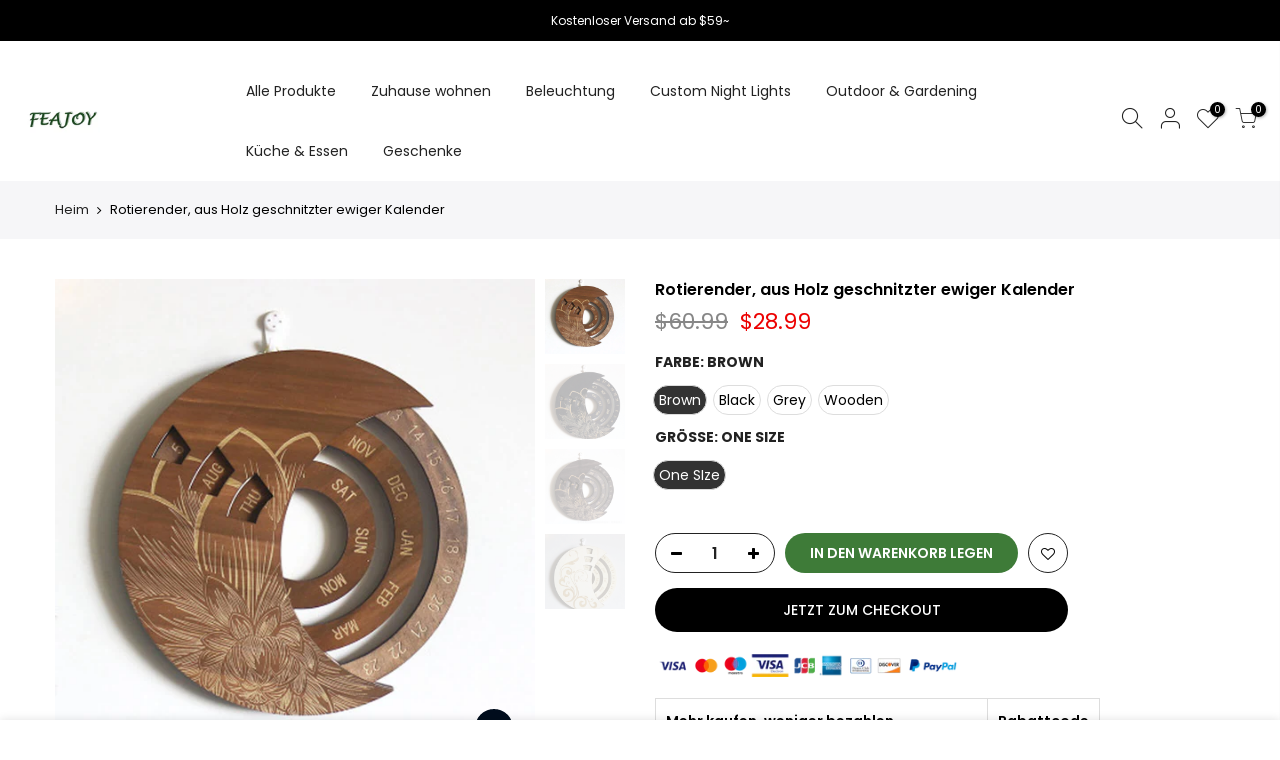

--- FILE ---
content_type: text/html; charset=utf-8
request_url: https://www.feajoy.com/de/products/rotating-wooden-carved-perpetual-calendar/?view=js_ppr
body_size: 1353
content:
<script type="application/json" id="ProductJson-template_ppr">{"id":6538528522399,"title":"Rotierender, aus Holz geschnitzter ewiger Kalender","handle":"rotating-wooden-carved-perpetual-calendar","description":"\u003cdiv style=\"text-align: center;\"\u003e\n\u003cstrong\u003eProduktspezifikationen:\u003c\/strong\u003e\u003cbr data-mce-fragment=\"1\"\u003eKalenderinformationen:\u003cbr data-mce-fragment=\"1\"\u003eMaterial: Linde\u003cbr data-mce-fragment=\"1\"\u003eStil: Retro\u003cbr data-mce-fragment=\"1\"\u003e\u003cstrong\u003eMaße:\u003c\/strong\u003e\u003cbr data-mce-fragment=\"1\"\u003eDurchmesser: 25,4 cm\/10 Zoll\u003c\/div\u003e\n\u003cdiv style=\"text-align: center;\"\u003e\n\u003cimg src=\"https:\/\/cdn.shopify.com\/s\/files\/1\/0365\/0833\/6260\/files\/Size_85316939-3ed3-4583-9a9e-1aaa17ce0441_480x480.jpg?v=1614245866\" alt=\"\" data-mce-fragment=\"1\" data-mce-src=\"https:\/\/cdn.shopify.com\/s\/files\/1\/0365\/0833\/6260\/files\/Size_85316939-3ed3-4583-9a9e-1aaa17ce0441_480x480.jpg?v=1614245866\"\u003e\u003cbr data-mce-fragment=\"1\"\u003eFarbe: Schwarz, Grau, Braun, Holz\u003cbr data-mce-fragment=\"1\"\u003e\u003cbr data-mce-fragment=\"1\"\u003e\n\u003c\/div\u003e\n\u003cdiv style=\"text-align: center;\"\u003e\n\u003cul\u003e\n\u003cli\u003eDies ist ein ewiger Kalender, die Designidee ist die Sonne und der Mond, denn die Sonne und der Mond sind jeden Tag bei uns, wenn Sie nach einem Kalender suchen, der jeden Tag aufzeichnen kann, haben Sie diesen Kalender verdient. \u003cbr\u003eDas Retro- und kreative Design kann nicht nur als Kalender, sondern auch als Schmuck verwendet werden.\u003c\/li\u003e\n\u003c\/ul\u003e\n\u003cp\u003e \u003c\/p\u003e\n\u003cul\u003e\n\u003cli\u003eAufgrund der manuellen Messung erlauben Sie bitte einen Fehler von 2-3 cm\u003c\/li\u003e\n\u003c\/ul\u003e\n\u003c\/div\u003e\n\u003cdiv style=\"text-align: center;\"\u003e\u003cbr\u003e\u003c\/div\u003e\n\u003cdiv style=\"text-align: center;\"\u003e\u003cbr\u003e\u003c\/div\u003e\n\u003cdiv style=\"text-align: center;\"\u003e\u003cbr\u003e\u003c\/div\u003e\n\u003cdiv\u003e\u003cbr\u003e\u003c\/div\u003e","published_at":"2021-08-29T22:07:16-05:00","created_at":"2021-02-25T03:59:32-06:00","vendor":"Feajoy","type":"Wall Decor","tags":["2021-2-25","Calendar","Carved","Retro","Wall Decor","Wooden","YJH"],"price":2899,"price_min":2899,"price_max":2899,"available":true,"price_varies":false,"compare_at_price":6099,"compare_at_price_min":6099,"compare_at_price_max":6099,"compare_at_price_varies":false,"variants":[{"id":39259431567519,"title":"Brown \/ One SIze","option1":"Brown","option2":"One SIze","option3":null,"sku":"DLZ09731_BR_O","requires_shipping":true,"taxable":false,"featured_image":{"id":27947927044255,"product_id":6538528522399,"position":1,"created_at":"2021-02-25T03:59:34-06:00","updated_at":"2021-02-27T04:36:15-06:00","alt":null,"width":1080,"height":1080,"src":"\/\/www.feajoy.com\/cdn\/shop\/products\/1-2021-02-25T173047.419.jpg?v=1614422175","variant_ids":[39259431567519]},"available":true,"name":"Rotierender, aus Holz geschnitzter ewiger Kalender - Brown \/ One SIze","public_title":"Brown \/ One SIze","options":["Brown","One SIze"],"price":2899,"weight":250,"compare_at_price":6099,"inventory_management":null,"barcode":"","featured_media":{"alt":null,"id":20182800335007,"position":1,"preview_image":{"aspect_ratio":1.0,"height":1080,"width":1080,"src":"\/\/www.feajoy.com\/cdn\/shop\/products\/1-2021-02-25T173047.419.jpg?v=1614422175"}},"requires_selling_plan":false,"selling_plan_allocations":[]},{"id":39259431501983,"title":"Black \/ One SIze","option1":"Black","option2":"One SIze","option3":null,"sku":"DLZ09731_B_O","requires_shipping":true,"taxable":false,"featured_image":{"id":27947927077023,"product_id":6538528522399,"position":2,"created_at":"2021-02-25T03:59:34-06:00","updated_at":"2021-02-27T04:36:15-06:00","alt":null,"width":1080,"height":1080,"src":"\/\/www.feajoy.com\/cdn\/shop\/products\/3-2021-02-25T173049.320.jpg?v=1614422175","variant_ids":[39259431501983]},"available":true,"name":"Rotierender, aus Holz geschnitzter ewiger Kalender - Black \/ One SIze","public_title":"Black \/ One SIze","options":["Black","One SIze"],"price":2899,"weight":250,"compare_at_price":6099,"inventory_management":null,"barcode":"","featured_media":{"alt":null,"id":20182800269471,"position":2,"preview_image":{"aspect_ratio":1.0,"height":1080,"width":1080,"src":"\/\/www.feajoy.com\/cdn\/shop\/products\/3-2021-02-25T173049.320.jpg?v=1614422175"}},"requires_selling_plan":false,"selling_plan_allocations":[]},{"id":39259431534751,"title":"Grey \/ One SIze","option1":"Grey","option2":"One SIze","option3":null,"sku":"DLZ09731_GR_O","requires_shipping":true,"taxable":false,"featured_image":{"id":27947927011487,"product_id":6538528522399,"position":3,"created_at":"2021-02-25T03:59:34-06:00","updated_at":"2021-02-27T04:36:15-06:00","alt":null,"width":1080,"height":1080,"src":"\/\/www.feajoy.com\/cdn\/shop\/products\/4-2021-02-25T173050.042.jpg?v=1614422175","variant_ids":[39259431534751]},"available":true,"name":"Rotierender, aus Holz geschnitzter ewiger Kalender - Grey \/ One SIze","public_title":"Grey \/ One SIze","options":["Grey","One SIze"],"price":2899,"weight":250,"compare_at_price":6099,"inventory_management":null,"barcode":"","featured_media":{"alt":null,"id":20182800302239,"position":3,"preview_image":{"aspect_ratio":1.0,"height":1080,"width":1080,"src":"\/\/www.feajoy.com\/cdn\/shop\/products\/4-2021-02-25T173050.042.jpg?v=1614422175"}},"requires_selling_plan":false,"selling_plan_allocations":[]},{"id":39259431600287,"title":"Wooden \/ One SIze","option1":"Wooden","option2":"One SIze","option3":null,"sku":"DLZ09731_WO_O","requires_shipping":true,"taxable":false,"featured_image":{"id":27947926978719,"product_id":6538528522399,"position":4,"created_at":"2021-02-25T03:59:33-06:00","updated_at":"2021-02-25T03:59:34-06:00","alt":null,"width":1080,"height":1080,"src":"\/\/www.feajoy.com\/cdn\/shop\/products\/2-2021-02-25T173048.694.jpg?v=1614247174","variant_ids":[39259431600287]},"available":true,"name":"Rotierender, aus Holz geschnitzter ewiger Kalender - Wooden \/ One SIze","public_title":"Wooden \/ One SIze","options":["Wooden","One SIze"],"price":2899,"weight":250,"compare_at_price":6099,"inventory_management":null,"barcode":"","featured_media":{"alt":null,"id":20182800400543,"position":4,"preview_image":{"aspect_ratio":1.0,"height":1080,"width":1080,"src":"\/\/www.feajoy.com\/cdn\/shop\/products\/2-2021-02-25T173048.694.jpg?v=1614247174"}},"requires_selling_plan":false,"selling_plan_allocations":[]}],"images":["\/\/www.feajoy.com\/cdn\/shop\/products\/1-2021-02-25T173047.419.jpg?v=1614422175","\/\/www.feajoy.com\/cdn\/shop\/products\/3-2021-02-25T173049.320.jpg?v=1614422175","\/\/www.feajoy.com\/cdn\/shop\/products\/4-2021-02-25T173050.042.jpg?v=1614422175","\/\/www.feajoy.com\/cdn\/shop\/products\/2-2021-02-25T173048.694.jpg?v=1614247174"],"featured_image":"\/\/www.feajoy.com\/cdn\/shop\/products\/1-2021-02-25T173047.419.jpg?v=1614422175","options":["Farbe","Größe"],"media":[{"alt":null,"id":20182800335007,"position":1,"preview_image":{"aspect_ratio":1.0,"height":1080,"width":1080,"src":"\/\/www.feajoy.com\/cdn\/shop\/products\/1-2021-02-25T173047.419.jpg?v=1614422175"},"aspect_ratio":1.0,"height":1080,"media_type":"image","src":"\/\/www.feajoy.com\/cdn\/shop\/products\/1-2021-02-25T173047.419.jpg?v=1614422175","width":1080},{"alt":null,"id":20182800269471,"position":2,"preview_image":{"aspect_ratio":1.0,"height":1080,"width":1080,"src":"\/\/www.feajoy.com\/cdn\/shop\/products\/3-2021-02-25T173049.320.jpg?v=1614422175"},"aspect_ratio":1.0,"height":1080,"media_type":"image","src":"\/\/www.feajoy.com\/cdn\/shop\/products\/3-2021-02-25T173049.320.jpg?v=1614422175","width":1080},{"alt":null,"id":20182800302239,"position":3,"preview_image":{"aspect_ratio":1.0,"height":1080,"width":1080,"src":"\/\/www.feajoy.com\/cdn\/shop\/products\/4-2021-02-25T173050.042.jpg?v=1614422175"},"aspect_ratio":1.0,"height":1080,"media_type":"image","src":"\/\/www.feajoy.com\/cdn\/shop\/products\/4-2021-02-25T173050.042.jpg?v=1614422175","width":1080},{"alt":null,"id":20182800400543,"position":4,"preview_image":{"aspect_ratio":1.0,"height":1080,"width":1080,"src":"\/\/www.feajoy.com\/cdn\/shop\/products\/2-2021-02-25T173048.694.jpg?v=1614247174"},"aspect_ratio":1.0,"height":1080,"media_type":"image","src":"\/\/www.feajoy.com\/cdn\/shop\/products\/2-2021-02-25T173048.694.jpg?v=1614247174","width":1080}],"requires_selling_plan":false,"selling_plan_groups":[],"content":"\u003cdiv style=\"text-align: center;\"\u003e\n\u003cstrong\u003eProduktspezifikationen:\u003c\/strong\u003e\u003cbr data-mce-fragment=\"1\"\u003eKalenderinformationen:\u003cbr data-mce-fragment=\"1\"\u003eMaterial: Linde\u003cbr data-mce-fragment=\"1\"\u003eStil: Retro\u003cbr data-mce-fragment=\"1\"\u003e\u003cstrong\u003eMaße:\u003c\/strong\u003e\u003cbr data-mce-fragment=\"1\"\u003eDurchmesser: 25,4 cm\/10 Zoll\u003c\/div\u003e\n\u003cdiv style=\"text-align: center;\"\u003e\n\u003cimg src=\"https:\/\/cdn.shopify.com\/s\/files\/1\/0365\/0833\/6260\/files\/Size_85316939-3ed3-4583-9a9e-1aaa17ce0441_480x480.jpg?v=1614245866\" alt=\"\" data-mce-fragment=\"1\" data-mce-src=\"https:\/\/cdn.shopify.com\/s\/files\/1\/0365\/0833\/6260\/files\/Size_85316939-3ed3-4583-9a9e-1aaa17ce0441_480x480.jpg?v=1614245866\"\u003e\u003cbr data-mce-fragment=\"1\"\u003eFarbe: Schwarz, Grau, Braun, Holz\u003cbr data-mce-fragment=\"1\"\u003e\u003cbr data-mce-fragment=\"1\"\u003e\n\u003c\/div\u003e\n\u003cdiv style=\"text-align: center;\"\u003e\n\u003cul\u003e\n\u003cli\u003eDies ist ein ewiger Kalender, die Designidee ist die Sonne und der Mond, denn die Sonne und der Mond sind jeden Tag bei uns, wenn Sie nach einem Kalender suchen, der jeden Tag aufzeichnen kann, haben Sie diesen Kalender verdient. \u003cbr\u003eDas Retro- und kreative Design kann nicht nur als Kalender, sondern auch als Schmuck verwendet werden.\u003c\/li\u003e\n\u003c\/ul\u003e\n\u003cp\u003e \u003c\/p\u003e\n\u003cul\u003e\n\u003cli\u003eAufgrund der manuellen Messung erlauben Sie bitte einen Fehler von 2-3 cm\u003c\/li\u003e\n\u003c\/ul\u003e\n\u003c\/div\u003e\n\u003cdiv style=\"text-align: center;\"\u003e\u003cbr\u003e\u003c\/div\u003e\n\u003cdiv style=\"text-align: center;\"\u003e\u003cbr\u003e\u003c\/div\u003e\n\u003cdiv style=\"text-align: center;\"\u003e\u003cbr\u003e\u003c\/div\u003e\n\u003cdiv\u003e\u003cbr\u003e\u003c\/div\u003e"}</script><script type="application/json" id="ProductJson-incoming_ppr">{"size_avai":[1,1,1,1],"tt_size_avai": 4,"ck_so_un": false,"ntsoldout": false,"unvariants": false,"remove_soldout": false,"variants": [{"inventory_quantity": -1,"mdid": 20182800335007,"incoming": false,"next_incoming_date": null},{"ck_asdssa":"true ","inventory_quantity": -2,"mdid": 20182800269471,"incoming": false,"next_incoming_date": null},{"ck_asdssa":"true ","inventory_quantity": -2,"mdid": 20182800302239,"incoming": false,"next_incoming_date": null},{"ck_asdssa":"true ","inventory_quantity": 0,"mdid": 20182800400543,"incoming": false,"next_incoming_date": null}]}</script> <script type="application/json" id="ModelJson-_ppr">[]</script><script type="application/json" id="NTsettingspr__ppr">{ "related_id":false, "recently_viewed":false, "ProductID":6538528522399, "PrHandle":"rotating-wooden-carved-perpetual-calendar", "cat_handle":null, "scrolltop":null,"ThreeSixty":false,"hashtag":"none", "access_token":"none", "username":"none"}</script>


--- FILE ---
content_type: text/html; charset=utf-8
request_url: https://www.feajoy.com/de/search?q=5e1302d7-f06c-4894-ae25-8fa10c4dd5c3&view=header
body_size: 318
content:

<div id="bk_f6b504f8-d7d9-4f6b-83c8-eea6868b1467" class="type_mn_pr menu-item sub-column-item col-3 equal_nt hoverz_true cat_design_1">
					<div class="cat_grid_item cat_space_item">
					  <div class="cat_grid_item__content pr oh">
					    <a href="/de/collections/book-nooks" class="db cat_grid_item__link"><div class="cat_grid_item__overlay item__position nt_bg_lz lazyload" data-bgset="//www.feajoy.com/cdn/shop/files/Book-Nook_1x1.jpg?v=1683880680" data-ratio="0.9710144927536232" data-sizes="auto" data-parent-fit="width" style="padding-top:102.98507462686568%;"></div></a>
					    <div class="cat_grid_item__wrapper pe_none">
					      <div class="cat_grid_item__title h3">Book Nooks</div>
					      <div class="cat_grid_item__count dn">41 </div>
					    </div>
					  </div>
					</div>
				</div><div id="bk_e396881b-cae3-4b90-b346-aad57b9520b0" class="type_mn_pr menu-item sub-column-item col-3 equal_nt hoverz_true cat_design_1">
					<div class="cat_grid_item cat_space_item">
					  <div class="cat_grid_item__content pr oh">
					    <a href="/de/collections/decoration" class="db cat_grid_item__link"><div class="cat_grid_item__overlay item__position nt_bg_lz lazyload" data-bgset="//www.feajoy.com/cdn/shop/files/0728-670x690-02_1x1.jpg?v=1627456634" data-ratio="0.9710144927536232" data-sizes="auto" data-parent-fit="width" style="padding-top:102.98507462686568%;"></div></a>
					    <div class="cat_grid_item__wrapper pe_none">
					      <div class="cat_grid_item__title h3">Dekoration</div>
					      <div class="cat_grid_item__count dn">236 </div>
					    </div>
					  </div>
					</div>
				</div><div id="bk_d4bb454f-bc8b-4a80-8cd1-55ba96deb43d" class="type_mn_pr menu-item sub-column-item col-3 equal_nt hoverz_true cat_design_1">
					<div class="cat_grid_item cat_space_item">
					  <div class="cat_grid_item__content pr oh">
					    <a href="/de/collections/decorative-pillows" class="db cat_grid_item__link"><div class="cat_grid_item__overlay item__position nt_bg_lz lazyload" data-bgset="//www.feajoy.com/cdn/shop/files/0728-670x690-04_1x1.jpg?v=1627457266" data-ratio="0.9710144927536232" data-sizes="auto" data-parent-fit="width" style="padding-top:102.98507462686568%;"></div></a>
					    <div class="cat_grid_item__wrapper pe_none">
					      <div class="cat_grid_item__title h3">Kissenbezüge</div>
					      <div class="cat_grid_item__count dn">79 </div>
					    </div>
					  </div>
					</div>
				</div><div id="bk_a0a466c2-a0ee-44f0-89b2-44093358ad0b" class="type_mn_pr menu-item sub-column-item col-3 equal_nt hoverz_true cat_design_1">
					<div class="cat_grid_item cat_space_item">
					  <div class="cat_grid_item__content pr oh">
					    <a href="/de/collections/vases" class="db cat_grid_item__link"><div class="cat_grid_item__overlay item__position nt_bg_lz lazyload" data-bgset="//www.feajoy.com/cdn/shop/files/0728-670x690-05_1x1.jpg?v=1627457782" data-ratio="0.9710144927536232" data-sizes="auto" data-parent-fit="width" style="padding-top:102.98507462686568%;"></div></a>
					    <div class="cat_grid_item__wrapper pe_none">
					      <div class="cat_grid_item__title h3">Vasen</div>
					      <div class="cat_grid_item__count dn">81 </div>
					    </div>
					  </div>
					</div>
				</div><div id="bk_db8d12df-aaf4-4fbc-9e45-9eb6692d3c89" class="type_mn_pr menu-item sub-column-item col-3 equal_nt hoverz_true cat_design_1">
					<div class="cat_grid_item cat_space_item">
					  <div class="cat_grid_item__content pr oh">
					    <a href="/de/collections/bulldog" class="db cat_grid_item__link"><div class="cat_grid_item__overlay item__position nt_bg_lz lazyload" data-bgset="//www.feajoy.com/cdn/shop/files/0806-270x300_1x1.jpg?v=1628260205" data-ratio="0.9" data-sizes="auto" data-parent-fit="width" style="padding-top:111.11111111111111%;"></div></a>
					    <div class="cat_grid_item__wrapper pe_none">
					      <div class="cat_grid_item__title h3">Französische Bulldogge</div>
					      <div class="cat_grid_item__count dn">23 </div>
					    </div>
					  </div>
					</div>
				</div><div id="bk_e15d1011-712c-4077-8272-12619740f3d5" class="type_mn_pr menu-item sub-column-item col-3 equal_nt hoverz_true cat_design_1">
					<div class="cat_grid_item cat_space_item">
					  <div class="cat_grid_item__content pr oh">
					    <a href="/de/collections/paper-holder" class="db cat_grid_item__link"><div class="cat_grid_item__overlay item__position nt_bg_lz lazyload" data-bgset="//www.feajoy.com/cdn/shop/files/0820-Paper_1x1.jpg?v=1629446281" data-ratio="0.9" data-sizes="auto" data-parent-fit="width" style="padding-top:111.11111111111111%;"></div></a>
					    <div class="cat_grid_item__wrapper pe_none">
					      <div class="cat_grid_item__title h3">Papierhalter</div>
					      <div class="cat_grid_item__count dn">38 </div>
					    </div>
					  </div>
					</div>
				</div><div id="bk_24bd90a5-7d5a-42bf-9544-d0658cf2f8ad" class="type_mn_pr menu-item sub-column-item col-3 equal_nt hoverz_true cat_design_1">
					<div class="cat_grid_item cat_space_item">
					  <div class="cat_grid_item__content pr oh">
					    <a href="/de/collections/blanket" class="db cat_grid_item__link"><div class="cat_grid_item__overlay item__position nt_bg_lz lazyload" data-bgset="//www.feajoy.com/cdn/shop/files/0830-270X300-Blanket_1x1.jpg?v=1630294338" data-ratio="0.9" data-sizes="auto" data-parent-fit="width" style="padding-top:111.11111111111111%;"></div></a>
					    <div class="cat_grid_item__wrapper pe_none">
					      <div class="cat_grid_item__title h3">Decke</div>
					      <div class="cat_grid_item__count dn">16 </div>
					    </div>
					  </div>
					</div>
				</div><div id="bk_d929de90-209b-4e20-9a91-875eda4ba38d" class="type_mn_pr menu-item sub-column-item col-3 equal_nt hoverz_true cat_design_1">
					<div class="cat_grid_item cat_space_item">
					  <div class="cat_grid_item__content pr oh">
					    <a href="/de/collections/clock" class="db cat_grid_item__link"><div class="cat_grid_item__overlay item__position nt_bg_lz lazyload" data-bgset="//www.feajoy.com/cdn/shop/files/4_4b8ced91-d3ec-4294-a871-960982b23c92_1x1.jpg?v=1653537718" data-ratio="0.9000999000999002" data-sizes="auto" data-parent-fit="width" style="padding-top:111.09877913429521%;"></div></a>
					    <div class="cat_grid_item__wrapper pe_none">
					      <div class="cat_grid_item__title h3">Uhr</div>
					      <div class="cat_grid_item__count dn">19 </div>
					    </div>
					  </div>
					</div>
				</div>

--- FILE ---
content_type: text/html; charset=utf-8
request_url: https://www.feajoy.com/de/search?q=a7d4c0b7-f55b-412f-a478-cea209b0358a&view=header
body_size: -495
content:

<div id="bk_3c2fe464-98d1-44d1-bc89-cde5a0f31835" class="type_mn_pr menu-item sub-column-item col-3 equal_nt hoverz_true cat_design_1">
					<div class="cat_grid_item cat_space_item">
					  <div class="cat_grid_item__content pr oh">
					    <a href="/de/collections/custom-acrylic-lamp" class="db cat_grid_item__link"><div class="cat_grid_item__overlay item__position nt_bg_lz lazyload" data-bgset="//www.feajoy.com/cdn/shop/files/Custom-Acrylic-Lamp_1x1.jpg?v=1678342684" data-ratio="0.9710144927536232" data-sizes="auto" data-parent-fit="width" style="padding-top:102.98507462686568%;"></div></a>
					    <div class="cat_grid_item__wrapper pe_none">
					      <div class="cat_grid_item__title h3">Custom Acrylic Lamp</div>
					      <div class="cat_grid_item__count dn">35 </div>
					    </div>
					  </div>
					</div>
				</div><div id="bk_bd941574-f6c8-4eb4-9c93-a85012178d83" class="type_mn_pr menu-item sub-column-item col-3 equal_nt hoverz_true cat_design_1">
					<div class="cat_grid_item cat_space_item">
					  <div class="cat_grid_item__content pr oh">
					    <a href="/de/collections/custom-wooden-lamp" class="db cat_grid_item__link"><div class="cat_grid_item__overlay item__position nt_bg_lz lazyload" data-bgset="//www.feajoy.com/cdn/shop/files/Custom-Wooden-Lamp_1x1.jpg?v=1678342838" data-ratio="0.9710144927536232" data-sizes="auto" data-parent-fit="width" style="padding-top:102.98507462686568%;"></div></a>
					    <div class="cat_grid_item__wrapper pe_none">
					      <div class="cat_grid_item__title h3">Custom Wooden Lamp</div>
					      <div class="cat_grid_item__count dn">27 </div>
					    </div>
					  </div>
					</div>
				</div><div id="bk_d2a7955a-ea15-4ebb-aaf4-3e426afa9583" class="type_mn_pr menu-item sub-column-item col-3 equal_nt hoverz_true cat_design_1">
					<div class="cat_grid_item cat_space_item">
					  <div class="cat_grid_item__content pr oh">
					    <a href="/de/collections/resin-flower-lamp" class="db cat_grid_item__link"><div class="cat_grid_item__overlay item__position nt_bg_lz lazyload" data-bgset="//www.feajoy.com/cdn/shop/files/Resin-Flower-Lamp_1x1.jpg?v=1678346846" data-ratio="0.9710144927536232" data-sizes="auto" data-parent-fit="width" style="padding-top:102.98507462686568%;"></div></a>
					    <div class="cat_grid_item__wrapper pe_none">
					      <div class="cat_grid_item__title h3">Resin Flower Lamp</div>
					      <div class="cat_grid_item__count dn">5 </div>
					    </div>
					  </div>
					</div>
				</div><div id="bk_7e254e90-f066-4198-8ba5-33d203cf645d" class="type_mn_pr menu-item sub-column-item col-3 equal_nt hoverz_true cat_design_1">
					<div class="cat_grid_item cat_space_item">
					  <div class="cat_grid_item__content pr oh">
					    <a href="/de/collections/childrens-night-light" class="db cat_grid_item__link"><div class="cat_grid_item__overlay item__position nt_bg_lz lazyload" data-bgset="//www.feajoy.com/cdn/shop/files/Personalized-Gifts-for-Kids_1x1.jpg?v=1678347319" data-ratio="0.9710144927536232" data-sizes="auto" data-parent-fit="width" style="padding-top:102.98507462686568%;"></div></a>
					    <div class="cat_grid_item__wrapper pe_none">
					      <div class="cat_grid_item__title h3">Personalized Gifts for Kids</div>
					      <div class="cat_grid_item__count dn">24 </div>
					    </div>
					  </div>
					</div>
				</div>